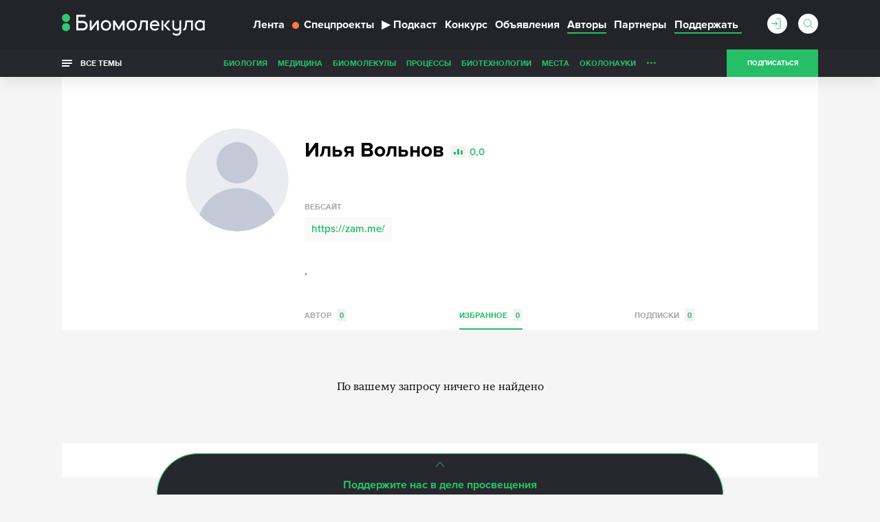

--- FILE ---
content_type: text/html; charset=utf-8
request_url: https://www.google.com/recaptcha/api2/anchor?ar=1&k=6LdNe3IqAAAAAAR2FvNhbKpAHYX6DFzObTGBHSNA&co=aHR0cHM6Ly9iaW9tb2xlY3VsYS5ydTo0NDM.&hl=en&v=PoyoqOPhxBO7pBk68S4YbpHZ&size=normal&anchor-ms=20000&execute-ms=30000&cb=lndc6cjz9ifo
body_size: 49481
content:
<!DOCTYPE HTML><html dir="ltr" lang="en"><head><meta http-equiv="Content-Type" content="text/html; charset=UTF-8">
<meta http-equiv="X-UA-Compatible" content="IE=edge">
<title>reCAPTCHA</title>
<style type="text/css">
/* cyrillic-ext */
@font-face {
  font-family: 'Roboto';
  font-style: normal;
  font-weight: 400;
  font-stretch: 100%;
  src: url(//fonts.gstatic.com/s/roboto/v48/KFO7CnqEu92Fr1ME7kSn66aGLdTylUAMa3GUBHMdazTgWw.woff2) format('woff2');
  unicode-range: U+0460-052F, U+1C80-1C8A, U+20B4, U+2DE0-2DFF, U+A640-A69F, U+FE2E-FE2F;
}
/* cyrillic */
@font-face {
  font-family: 'Roboto';
  font-style: normal;
  font-weight: 400;
  font-stretch: 100%;
  src: url(//fonts.gstatic.com/s/roboto/v48/KFO7CnqEu92Fr1ME7kSn66aGLdTylUAMa3iUBHMdazTgWw.woff2) format('woff2');
  unicode-range: U+0301, U+0400-045F, U+0490-0491, U+04B0-04B1, U+2116;
}
/* greek-ext */
@font-face {
  font-family: 'Roboto';
  font-style: normal;
  font-weight: 400;
  font-stretch: 100%;
  src: url(//fonts.gstatic.com/s/roboto/v48/KFO7CnqEu92Fr1ME7kSn66aGLdTylUAMa3CUBHMdazTgWw.woff2) format('woff2');
  unicode-range: U+1F00-1FFF;
}
/* greek */
@font-face {
  font-family: 'Roboto';
  font-style: normal;
  font-weight: 400;
  font-stretch: 100%;
  src: url(//fonts.gstatic.com/s/roboto/v48/KFO7CnqEu92Fr1ME7kSn66aGLdTylUAMa3-UBHMdazTgWw.woff2) format('woff2');
  unicode-range: U+0370-0377, U+037A-037F, U+0384-038A, U+038C, U+038E-03A1, U+03A3-03FF;
}
/* math */
@font-face {
  font-family: 'Roboto';
  font-style: normal;
  font-weight: 400;
  font-stretch: 100%;
  src: url(//fonts.gstatic.com/s/roboto/v48/KFO7CnqEu92Fr1ME7kSn66aGLdTylUAMawCUBHMdazTgWw.woff2) format('woff2');
  unicode-range: U+0302-0303, U+0305, U+0307-0308, U+0310, U+0312, U+0315, U+031A, U+0326-0327, U+032C, U+032F-0330, U+0332-0333, U+0338, U+033A, U+0346, U+034D, U+0391-03A1, U+03A3-03A9, U+03B1-03C9, U+03D1, U+03D5-03D6, U+03F0-03F1, U+03F4-03F5, U+2016-2017, U+2034-2038, U+203C, U+2040, U+2043, U+2047, U+2050, U+2057, U+205F, U+2070-2071, U+2074-208E, U+2090-209C, U+20D0-20DC, U+20E1, U+20E5-20EF, U+2100-2112, U+2114-2115, U+2117-2121, U+2123-214F, U+2190, U+2192, U+2194-21AE, U+21B0-21E5, U+21F1-21F2, U+21F4-2211, U+2213-2214, U+2216-22FF, U+2308-230B, U+2310, U+2319, U+231C-2321, U+2336-237A, U+237C, U+2395, U+239B-23B7, U+23D0, U+23DC-23E1, U+2474-2475, U+25AF, U+25B3, U+25B7, U+25BD, U+25C1, U+25CA, U+25CC, U+25FB, U+266D-266F, U+27C0-27FF, U+2900-2AFF, U+2B0E-2B11, U+2B30-2B4C, U+2BFE, U+3030, U+FF5B, U+FF5D, U+1D400-1D7FF, U+1EE00-1EEFF;
}
/* symbols */
@font-face {
  font-family: 'Roboto';
  font-style: normal;
  font-weight: 400;
  font-stretch: 100%;
  src: url(//fonts.gstatic.com/s/roboto/v48/KFO7CnqEu92Fr1ME7kSn66aGLdTylUAMaxKUBHMdazTgWw.woff2) format('woff2');
  unicode-range: U+0001-000C, U+000E-001F, U+007F-009F, U+20DD-20E0, U+20E2-20E4, U+2150-218F, U+2190, U+2192, U+2194-2199, U+21AF, U+21E6-21F0, U+21F3, U+2218-2219, U+2299, U+22C4-22C6, U+2300-243F, U+2440-244A, U+2460-24FF, U+25A0-27BF, U+2800-28FF, U+2921-2922, U+2981, U+29BF, U+29EB, U+2B00-2BFF, U+4DC0-4DFF, U+FFF9-FFFB, U+10140-1018E, U+10190-1019C, U+101A0, U+101D0-101FD, U+102E0-102FB, U+10E60-10E7E, U+1D2C0-1D2D3, U+1D2E0-1D37F, U+1F000-1F0FF, U+1F100-1F1AD, U+1F1E6-1F1FF, U+1F30D-1F30F, U+1F315, U+1F31C, U+1F31E, U+1F320-1F32C, U+1F336, U+1F378, U+1F37D, U+1F382, U+1F393-1F39F, U+1F3A7-1F3A8, U+1F3AC-1F3AF, U+1F3C2, U+1F3C4-1F3C6, U+1F3CA-1F3CE, U+1F3D4-1F3E0, U+1F3ED, U+1F3F1-1F3F3, U+1F3F5-1F3F7, U+1F408, U+1F415, U+1F41F, U+1F426, U+1F43F, U+1F441-1F442, U+1F444, U+1F446-1F449, U+1F44C-1F44E, U+1F453, U+1F46A, U+1F47D, U+1F4A3, U+1F4B0, U+1F4B3, U+1F4B9, U+1F4BB, U+1F4BF, U+1F4C8-1F4CB, U+1F4D6, U+1F4DA, U+1F4DF, U+1F4E3-1F4E6, U+1F4EA-1F4ED, U+1F4F7, U+1F4F9-1F4FB, U+1F4FD-1F4FE, U+1F503, U+1F507-1F50B, U+1F50D, U+1F512-1F513, U+1F53E-1F54A, U+1F54F-1F5FA, U+1F610, U+1F650-1F67F, U+1F687, U+1F68D, U+1F691, U+1F694, U+1F698, U+1F6AD, U+1F6B2, U+1F6B9-1F6BA, U+1F6BC, U+1F6C6-1F6CF, U+1F6D3-1F6D7, U+1F6E0-1F6EA, U+1F6F0-1F6F3, U+1F6F7-1F6FC, U+1F700-1F7FF, U+1F800-1F80B, U+1F810-1F847, U+1F850-1F859, U+1F860-1F887, U+1F890-1F8AD, U+1F8B0-1F8BB, U+1F8C0-1F8C1, U+1F900-1F90B, U+1F93B, U+1F946, U+1F984, U+1F996, U+1F9E9, U+1FA00-1FA6F, U+1FA70-1FA7C, U+1FA80-1FA89, U+1FA8F-1FAC6, U+1FACE-1FADC, U+1FADF-1FAE9, U+1FAF0-1FAF8, U+1FB00-1FBFF;
}
/* vietnamese */
@font-face {
  font-family: 'Roboto';
  font-style: normal;
  font-weight: 400;
  font-stretch: 100%;
  src: url(//fonts.gstatic.com/s/roboto/v48/KFO7CnqEu92Fr1ME7kSn66aGLdTylUAMa3OUBHMdazTgWw.woff2) format('woff2');
  unicode-range: U+0102-0103, U+0110-0111, U+0128-0129, U+0168-0169, U+01A0-01A1, U+01AF-01B0, U+0300-0301, U+0303-0304, U+0308-0309, U+0323, U+0329, U+1EA0-1EF9, U+20AB;
}
/* latin-ext */
@font-face {
  font-family: 'Roboto';
  font-style: normal;
  font-weight: 400;
  font-stretch: 100%;
  src: url(//fonts.gstatic.com/s/roboto/v48/KFO7CnqEu92Fr1ME7kSn66aGLdTylUAMa3KUBHMdazTgWw.woff2) format('woff2');
  unicode-range: U+0100-02BA, U+02BD-02C5, U+02C7-02CC, U+02CE-02D7, U+02DD-02FF, U+0304, U+0308, U+0329, U+1D00-1DBF, U+1E00-1E9F, U+1EF2-1EFF, U+2020, U+20A0-20AB, U+20AD-20C0, U+2113, U+2C60-2C7F, U+A720-A7FF;
}
/* latin */
@font-face {
  font-family: 'Roboto';
  font-style: normal;
  font-weight: 400;
  font-stretch: 100%;
  src: url(//fonts.gstatic.com/s/roboto/v48/KFO7CnqEu92Fr1ME7kSn66aGLdTylUAMa3yUBHMdazQ.woff2) format('woff2');
  unicode-range: U+0000-00FF, U+0131, U+0152-0153, U+02BB-02BC, U+02C6, U+02DA, U+02DC, U+0304, U+0308, U+0329, U+2000-206F, U+20AC, U+2122, U+2191, U+2193, U+2212, U+2215, U+FEFF, U+FFFD;
}
/* cyrillic-ext */
@font-face {
  font-family: 'Roboto';
  font-style: normal;
  font-weight: 500;
  font-stretch: 100%;
  src: url(//fonts.gstatic.com/s/roboto/v48/KFO7CnqEu92Fr1ME7kSn66aGLdTylUAMa3GUBHMdazTgWw.woff2) format('woff2');
  unicode-range: U+0460-052F, U+1C80-1C8A, U+20B4, U+2DE0-2DFF, U+A640-A69F, U+FE2E-FE2F;
}
/* cyrillic */
@font-face {
  font-family: 'Roboto';
  font-style: normal;
  font-weight: 500;
  font-stretch: 100%;
  src: url(//fonts.gstatic.com/s/roboto/v48/KFO7CnqEu92Fr1ME7kSn66aGLdTylUAMa3iUBHMdazTgWw.woff2) format('woff2');
  unicode-range: U+0301, U+0400-045F, U+0490-0491, U+04B0-04B1, U+2116;
}
/* greek-ext */
@font-face {
  font-family: 'Roboto';
  font-style: normal;
  font-weight: 500;
  font-stretch: 100%;
  src: url(//fonts.gstatic.com/s/roboto/v48/KFO7CnqEu92Fr1ME7kSn66aGLdTylUAMa3CUBHMdazTgWw.woff2) format('woff2');
  unicode-range: U+1F00-1FFF;
}
/* greek */
@font-face {
  font-family: 'Roboto';
  font-style: normal;
  font-weight: 500;
  font-stretch: 100%;
  src: url(//fonts.gstatic.com/s/roboto/v48/KFO7CnqEu92Fr1ME7kSn66aGLdTylUAMa3-UBHMdazTgWw.woff2) format('woff2');
  unicode-range: U+0370-0377, U+037A-037F, U+0384-038A, U+038C, U+038E-03A1, U+03A3-03FF;
}
/* math */
@font-face {
  font-family: 'Roboto';
  font-style: normal;
  font-weight: 500;
  font-stretch: 100%;
  src: url(//fonts.gstatic.com/s/roboto/v48/KFO7CnqEu92Fr1ME7kSn66aGLdTylUAMawCUBHMdazTgWw.woff2) format('woff2');
  unicode-range: U+0302-0303, U+0305, U+0307-0308, U+0310, U+0312, U+0315, U+031A, U+0326-0327, U+032C, U+032F-0330, U+0332-0333, U+0338, U+033A, U+0346, U+034D, U+0391-03A1, U+03A3-03A9, U+03B1-03C9, U+03D1, U+03D5-03D6, U+03F0-03F1, U+03F4-03F5, U+2016-2017, U+2034-2038, U+203C, U+2040, U+2043, U+2047, U+2050, U+2057, U+205F, U+2070-2071, U+2074-208E, U+2090-209C, U+20D0-20DC, U+20E1, U+20E5-20EF, U+2100-2112, U+2114-2115, U+2117-2121, U+2123-214F, U+2190, U+2192, U+2194-21AE, U+21B0-21E5, U+21F1-21F2, U+21F4-2211, U+2213-2214, U+2216-22FF, U+2308-230B, U+2310, U+2319, U+231C-2321, U+2336-237A, U+237C, U+2395, U+239B-23B7, U+23D0, U+23DC-23E1, U+2474-2475, U+25AF, U+25B3, U+25B7, U+25BD, U+25C1, U+25CA, U+25CC, U+25FB, U+266D-266F, U+27C0-27FF, U+2900-2AFF, U+2B0E-2B11, U+2B30-2B4C, U+2BFE, U+3030, U+FF5B, U+FF5D, U+1D400-1D7FF, U+1EE00-1EEFF;
}
/* symbols */
@font-face {
  font-family: 'Roboto';
  font-style: normal;
  font-weight: 500;
  font-stretch: 100%;
  src: url(//fonts.gstatic.com/s/roboto/v48/KFO7CnqEu92Fr1ME7kSn66aGLdTylUAMaxKUBHMdazTgWw.woff2) format('woff2');
  unicode-range: U+0001-000C, U+000E-001F, U+007F-009F, U+20DD-20E0, U+20E2-20E4, U+2150-218F, U+2190, U+2192, U+2194-2199, U+21AF, U+21E6-21F0, U+21F3, U+2218-2219, U+2299, U+22C4-22C6, U+2300-243F, U+2440-244A, U+2460-24FF, U+25A0-27BF, U+2800-28FF, U+2921-2922, U+2981, U+29BF, U+29EB, U+2B00-2BFF, U+4DC0-4DFF, U+FFF9-FFFB, U+10140-1018E, U+10190-1019C, U+101A0, U+101D0-101FD, U+102E0-102FB, U+10E60-10E7E, U+1D2C0-1D2D3, U+1D2E0-1D37F, U+1F000-1F0FF, U+1F100-1F1AD, U+1F1E6-1F1FF, U+1F30D-1F30F, U+1F315, U+1F31C, U+1F31E, U+1F320-1F32C, U+1F336, U+1F378, U+1F37D, U+1F382, U+1F393-1F39F, U+1F3A7-1F3A8, U+1F3AC-1F3AF, U+1F3C2, U+1F3C4-1F3C6, U+1F3CA-1F3CE, U+1F3D4-1F3E0, U+1F3ED, U+1F3F1-1F3F3, U+1F3F5-1F3F7, U+1F408, U+1F415, U+1F41F, U+1F426, U+1F43F, U+1F441-1F442, U+1F444, U+1F446-1F449, U+1F44C-1F44E, U+1F453, U+1F46A, U+1F47D, U+1F4A3, U+1F4B0, U+1F4B3, U+1F4B9, U+1F4BB, U+1F4BF, U+1F4C8-1F4CB, U+1F4D6, U+1F4DA, U+1F4DF, U+1F4E3-1F4E6, U+1F4EA-1F4ED, U+1F4F7, U+1F4F9-1F4FB, U+1F4FD-1F4FE, U+1F503, U+1F507-1F50B, U+1F50D, U+1F512-1F513, U+1F53E-1F54A, U+1F54F-1F5FA, U+1F610, U+1F650-1F67F, U+1F687, U+1F68D, U+1F691, U+1F694, U+1F698, U+1F6AD, U+1F6B2, U+1F6B9-1F6BA, U+1F6BC, U+1F6C6-1F6CF, U+1F6D3-1F6D7, U+1F6E0-1F6EA, U+1F6F0-1F6F3, U+1F6F7-1F6FC, U+1F700-1F7FF, U+1F800-1F80B, U+1F810-1F847, U+1F850-1F859, U+1F860-1F887, U+1F890-1F8AD, U+1F8B0-1F8BB, U+1F8C0-1F8C1, U+1F900-1F90B, U+1F93B, U+1F946, U+1F984, U+1F996, U+1F9E9, U+1FA00-1FA6F, U+1FA70-1FA7C, U+1FA80-1FA89, U+1FA8F-1FAC6, U+1FACE-1FADC, U+1FADF-1FAE9, U+1FAF0-1FAF8, U+1FB00-1FBFF;
}
/* vietnamese */
@font-face {
  font-family: 'Roboto';
  font-style: normal;
  font-weight: 500;
  font-stretch: 100%;
  src: url(//fonts.gstatic.com/s/roboto/v48/KFO7CnqEu92Fr1ME7kSn66aGLdTylUAMa3OUBHMdazTgWw.woff2) format('woff2');
  unicode-range: U+0102-0103, U+0110-0111, U+0128-0129, U+0168-0169, U+01A0-01A1, U+01AF-01B0, U+0300-0301, U+0303-0304, U+0308-0309, U+0323, U+0329, U+1EA0-1EF9, U+20AB;
}
/* latin-ext */
@font-face {
  font-family: 'Roboto';
  font-style: normal;
  font-weight: 500;
  font-stretch: 100%;
  src: url(//fonts.gstatic.com/s/roboto/v48/KFO7CnqEu92Fr1ME7kSn66aGLdTylUAMa3KUBHMdazTgWw.woff2) format('woff2');
  unicode-range: U+0100-02BA, U+02BD-02C5, U+02C7-02CC, U+02CE-02D7, U+02DD-02FF, U+0304, U+0308, U+0329, U+1D00-1DBF, U+1E00-1E9F, U+1EF2-1EFF, U+2020, U+20A0-20AB, U+20AD-20C0, U+2113, U+2C60-2C7F, U+A720-A7FF;
}
/* latin */
@font-face {
  font-family: 'Roboto';
  font-style: normal;
  font-weight: 500;
  font-stretch: 100%;
  src: url(//fonts.gstatic.com/s/roboto/v48/KFO7CnqEu92Fr1ME7kSn66aGLdTylUAMa3yUBHMdazQ.woff2) format('woff2');
  unicode-range: U+0000-00FF, U+0131, U+0152-0153, U+02BB-02BC, U+02C6, U+02DA, U+02DC, U+0304, U+0308, U+0329, U+2000-206F, U+20AC, U+2122, U+2191, U+2193, U+2212, U+2215, U+FEFF, U+FFFD;
}
/* cyrillic-ext */
@font-face {
  font-family: 'Roboto';
  font-style: normal;
  font-weight: 900;
  font-stretch: 100%;
  src: url(//fonts.gstatic.com/s/roboto/v48/KFO7CnqEu92Fr1ME7kSn66aGLdTylUAMa3GUBHMdazTgWw.woff2) format('woff2');
  unicode-range: U+0460-052F, U+1C80-1C8A, U+20B4, U+2DE0-2DFF, U+A640-A69F, U+FE2E-FE2F;
}
/* cyrillic */
@font-face {
  font-family: 'Roboto';
  font-style: normal;
  font-weight: 900;
  font-stretch: 100%;
  src: url(//fonts.gstatic.com/s/roboto/v48/KFO7CnqEu92Fr1ME7kSn66aGLdTylUAMa3iUBHMdazTgWw.woff2) format('woff2');
  unicode-range: U+0301, U+0400-045F, U+0490-0491, U+04B0-04B1, U+2116;
}
/* greek-ext */
@font-face {
  font-family: 'Roboto';
  font-style: normal;
  font-weight: 900;
  font-stretch: 100%;
  src: url(//fonts.gstatic.com/s/roboto/v48/KFO7CnqEu92Fr1ME7kSn66aGLdTylUAMa3CUBHMdazTgWw.woff2) format('woff2');
  unicode-range: U+1F00-1FFF;
}
/* greek */
@font-face {
  font-family: 'Roboto';
  font-style: normal;
  font-weight: 900;
  font-stretch: 100%;
  src: url(//fonts.gstatic.com/s/roboto/v48/KFO7CnqEu92Fr1ME7kSn66aGLdTylUAMa3-UBHMdazTgWw.woff2) format('woff2');
  unicode-range: U+0370-0377, U+037A-037F, U+0384-038A, U+038C, U+038E-03A1, U+03A3-03FF;
}
/* math */
@font-face {
  font-family: 'Roboto';
  font-style: normal;
  font-weight: 900;
  font-stretch: 100%;
  src: url(//fonts.gstatic.com/s/roboto/v48/KFO7CnqEu92Fr1ME7kSn66aGLdTylUAMawCUBHMdazTgWw.woff2) format('woff2');
  unicode-range: U+0302-0303, U+0305, U+0307-0308, U+0310, U+0312, U+0315, U+031A, U+0326-0327, U+032C, U+032F-0330, U+0332-0333, U+0338, U+033A, U+0346, U+034D, U+0391-03A1, U+03A3-03A9, U+03B1-03C9, U+03D1, U+03D5-03D6, U+03F0-03F1, U+03F4-03F5, U+2016-2017, U+2034-2038, U+203C, U+2040, U+2043, U+2047, U+2050, U+2057, U+205F, U+2070-2071, U+2074-208E, U+2090-209C, U+20D0-20DC, U+20E1, U+20E5-20EF, U+2100-2112, U+2114-2115, U+2117-2121, U+2123-214F, U+2190, U+2192, U+2194-21AE, U+21B0-21E5, U+21F1-21F2, U+21F4-2211, U+2213-2214, U+2216-22FF, U+2308-230B, U+2310, U+2319, U+231C-2321, U+2336-237A, U+237C, U+2395, U+239B-23B7, U+23D0, U+23DC-23E1, U+2474-2475, U+25AF, U+25B3, U+25B7, U+25BD, U+25C1, U+25CA, U+25CC, U+25FB, U+266D-266F, U+27C0-27FF, U+2900-2AFF, U+2B0E-2B11, U+2B30-2B4C, U+2BFE, U+3030, U+FF5B, U+FF5D, U+1D400-1D7FF, U+1EE00-1EEFF;
}
/* symbols */
@font-face {
  font-family: 'Roboto';
  font-style: normal;
  font-weight: 900;
  font-stretch: 100%;
  src: url(//fonts.gstatic.com/s/roboto/v48/KFO7CnqEu92Fr1ME7kSn66aGLdTylUAMaxKUBHMdazTgWw.woff2) format('woff2');
  unicode-range: U+0001-000C, U+000E-001F, U+007F-009F, U+20DD-20E0, U+20E2-20E4, U+2150-218F, U+2190, U+2192, U+2194-2199, U+21AF, U+21E6-21F0, U+21F3, U+2218-2219, U+2299, U+22C4-22C6, U+2300-243F, U+2440-244A, U+2460-24FF, U+25A0-27BF, U+2800-28FF, U+2921-2922, U+2981, U+29BF, U+29EB, U+2B00-2BFF, U+4DC0-4DFF, U+FFF9-FFFB, U+10140-1018E, U+10190-1019C, U+101A0, U+101D0-101FD, U+102E0-102FB, U+10E60-10E7E, U+1D2C0-1D2D3, U+1D2E0-1D37F, U+1F000-1F0FF, U+1F100-1F1AD, U+1F1E6-1F1FF, U+1F30D-1F30F, U+1F315, U+1F31C, U+1F31E, U+1F320-1F32C, U+1F336, U+1F378, U+1F37D, U+1F382, U+1F393-1F39F, U+1F3A7-1F3A8, U+1F3AC-1F3AF, U+1F3C2, U+1F3C4-1F3C6, U+1F3CA-1F3CE, U+1F3D4-1F3E0, U+1F3ED, U+1F3F1-1F3F3, U+1F3F5-1F3F7, U+1F408, U+1F415, U+1F41F, U+1F426, U+1F43F, U+1F441-1F442, U+1F444, U+1F446-1F449, U+1F44C-1F44E, U+1F453, U+1F46A, U+1F47D, U+1F4A3, U+1F4B0, U+1F4B3, U+1F4B9, U+1F4BB, U+1F4BF, U+1F4C8-1F4CB, U+1F4D6, U+1F4DA, U+1F4DF, U+1F4E3-1F4E6, U+1F4EA-1F4ED, U+1F4F7, U+1F4F9-1F4FB, U+1F4FD-1F4FE, U+1F503, U+1F507-1F50B, U+1F50D, U+1F512-1F513, U+1F53E-1F54A, U+1F54F-1F5FA, U+1F610, U+1F650-1F67F, U+1F687, U+1F68D, U+1F691, U+1F694, U+1F698, U+1F6AD, U+1F6B2, U+1F6B9-1F6BA, U+1F6BC, U+1F6C6-1F6CF, U+1F6D3-1F6D7, U+1F6E0-1F6EA, U+1F6F0-1F6F3, U+1F6F7-1F6FC, U+1F700-1F7FF, U+1F800-1F80B, U+1F810-1F847, U+1F850-1F859, U+1F860-1F887, U+1F890-1F8AD, U+1F8B0-1F8BB, U+1F8C0-1F8C1, U+1F900-1F90B, U+1F93B, U+1F946, U+1F984, U+1F996, U+1F9E9, U+1FA00-1FA6F, U+1FA70-1FA7C, U+1FA80-1FA89, U+1FA8F-1FAC6, U+1FACE-1FADC, U+1FADF-1FAE9, U+1FAF0-1FAF8, U+1FB00-1FBFF;
}
/* vietnamese */
@font-face {
  font-family: 'Roboto';
  font-style: normal;
  font-weight: 900;
  font-stretch: 100%;
  src: url(//fonts.gstatic.com/s/roboto/v48/KFO7CnqEu92Fr1ME7kSn66aGLdTylUAMa3OUBHMdazTgWw.woff2) format('woff2');
  unicode-range: U+0102-0103, U+0110-0111, U+0128-0129, U+0168-0169, U+01A0-01A1, U+01AF-01B0, U+0300-0301, U+0303-0304, U+0308-0309, U+0323, U+0329, U+1EA0-1EF9, U+20AB;
}
/* latin-ext */
@font-face {
  font-family: 'Roboto';
  font-style: normal;
  font-weight: 900;
  font-stretch: 100%;
  src: url(//fonts.gstatic.com/s/roboto/v48/KFO7CnqEu92Fr1ME7kSn66aGLdTylUAMa3KUBHMdazTgWw.woff2) format('woff2');
  unicode-range: U+0100-02BA, U+02BD-02C5, U+02C7-02CC, U+02CE-02D7, U+02DD-02FF, U+0304, U+0308, U+0329, U+1D00-1DBF, U+1E00-1E9F, U+1EF2-1EFF, U+2020, U+20A0-20AB, U+20AD-20C0, U+2113, U+2C60-2C7F, U+A720-A7FF;
}
/* latin */
@font-face {
  font-family: 'Roboto';
  font-style: normal;
  font-weight: 900;
  font-stretch: 100%;
  src: url(//fonts.gstatic.com/s/roboto/v48/KFO7CnqEu92Fr1ME7kSn66aGLdTylUAMa3yUBHMdazQ.woff2) format('woff2');
  unicode-range: U+0000-00FF, U+0131, U+0152-0153, U+02BB-02BC, U+02C6, U+02DA, U+02DC, U+0304, U+0308, U+0329, U+2000-206F, U+20AC, U+2122, U+2191, U+2193, U+2212, U+2215, U+FEFF, U+FFFD;
}

</style>
<link rel="stylesheet" type="text/css" href="https://www.gstatic.com/recaptcha/releases/PoyoqOPhxBO7pBk68S4YbpHZ/styles__ltr.css">
<script nonce="cOCxRVy7Nk2nHfW3omFrcA" type="text/javascript">window['__recaptcha_api'] = 'https://www.google.com/recaptcha/api2/';</script>
<script type="text/javascript" src="https://www.gstatic.com/recaptcha/releases/PoyoqOPhxBO7pBk68S4YbpHZ/recaptcha__en.js" nonce="cOCxRVy7Nk2nHfW3omFrcA">
      
    </script></head>
<body><div id="rc-anchor-alert" class="rc-anchor-alert"></div>
<input type="hidden" id="recaptcha-token" value="[base64]">
<script type="text/javascript" nonce="cOCxRVy7Nk2nHfW3omFrcA">
      recaptcha.anchor.Main.init("[\x22ainput\x22,[\x22bgdata\x22,\x22\x22,\[base64]/[base64]/[base64]/ZyhXLGgpOnEoW04sMjEsbF0sVywwKSxoKSxmYWxzZSxmYWxzZSl9Y2F0Y2goayl7RygzNTgsVyk/[base64]/[base64]/[base64]/[base64]/[base64]/[base64]/[base64]/bmV3IEJbT10oRFswXSk6dz09Mj9uZXcgQltPXShEWzBdLERbMV0pOnc9PTM/bmV3IEJbT10oRFswXSxEWzFdLERbMl0pOnc9PTQ/[base64]/[base64]/[base64]/[base64]/[base64]\\u003d\x22,\[base64]\\u003d\\u003d\x22,\x22w57Clkp0wrxBAsOVBMKwwqBVSMK7WsK+FghZw5xkbzhIaMOGw4XDjx7Chy9Zw43Dp8KGacO7w5rDmCHCqMKIZsO2LxdyHMK4QQpcwpAfwqYrw7Ryw7Q1w79aesO0wps/[base64]/ClcO/H0RXejsqRTlgw4bCssKFPQrCq8OPEHnChFdtwqkAw7vCjsKrw6dWC8OLwqMBexrCicOZw7B1PRXDsUBtw7rCqcOJw7fCtz7DvWXDj8K6wpcEw6QGWAY9w5XCvhfCoMKSwqZSw4fCicO2WMOmwo5cwrxBwp7DsW/DlcOzJmTDgsOvw6bDicOCbsKSw7lmwowQcUQ2Iwt3O2PDlXhHwo0+w6bDqsKmw5/Do8OtLcOwwr40asK+UsKcw7jCgGQtAwTCrXHDnlzDncKaw73DnsOrwqRXw5YDdDDDrADCiG/CgB3DgMOBw4V9N8KmwpNuV8K1KMOjJMO1w4HCssKNw5FPwqJEw4jDmzk5w5o/wpDDsBdgdsOhTsOBw7PDnsOURhIzwpPDmBZtaQ1PBz/Dr8K7dMKefCAJYMO3UsK/wr7DlcOVw4PDjMKvaGPClcOUUcOQw7bDgMOucX3Dq0gkw7zDlsKHZwDCgcOkwo/Dmm3Cl8OsdsOoXcOFVcKEw4/[base64]/CisOpwqTDs3HDh8OfwrHCjsKEwprDpUMiVMOUw5oKw4vCqsOcVE7ClsOTWFzDmh/DkyIswqrDojrDmG7Dv8KYAF3ChsKgw590dsKrPRI/NwrDrl8WwrJDBBHDqVzDqMOOw5k3wpJiw5V5EMOswp55PMKewqA+ejQjw6TDnsOYHsOTZQo5wpFiY8KFwq52HwZ8w5fDjMO8w4Y/[base64]/CkMKGMn7DgmrCvMK8U8OmHywgTsOaw5x+McOVfQvDqcOKP8KLw44UwpwJQE/DhsOqesKKHnXCkcKZw7kQw5EEwpDCgMOKw4h7Ux89EsKYw4EhGcONwpQswoJ7wrpreMKOBj/CtMO1CcKldsOEJALCpcOFwrDCgcOGEVhNw5PCthcbNDfCs2HCswEpw5DDkRHClQYCeVTCkURfw4TCicO9w4PDgwQEw7/DmcOrw5zClA0fB8KdwrZrwotmPsOpDS3ChcOMF8KTJkfCosKgwrgTwqsvesKiwqrCixkOw4jDr8ORN3rCmB8ww5FywrHDnsO2w7c2wpjCvnoKwoEUw7gPYFTCqcO/F8OOEcOqEcK/fMOrOXNnNwZUHSjDuMOEwozDrnsPwpU9wpDDlsO0L8OiwpXCt3Y6wq9DDE3DoQvCmx0tw4F/CC3Dky4IwpFPw6N0IcKKYlh8wr4pasOUPVk7w5hXw7LCjGZFw71fw4JSwprDmj9fUzVQOsO3U8KePcOsZFUdAMO+w6jCuMKgw6smNcOnJsKbw5/[base64]/[base64]/w4cYGg8Yw6rCtmg+c8OASXXCjzJlwpARUBHDrcO6fcOvw7HCskYfw7PCq8K6SiDDqHprw5JCN8KPXcO3fwVHF8Kcw6bDkcOqOQxjaTgvwqnCkQ/CjW7DlsOETmQGL8KCO8O2wrh4AMOBw4XCgwfDoCTCiTbCqmJQwrd7RGVew5rCpMKLUhTDj8O+w4jCjDN1w5NiwpTDjyXChsKdVMKiwq/DmMKxwoTCkX/DvcOEwrB3P37DlMKFw5nDvCpVw45jdhnDigtHRsOuw7DDonNcw4B0B13Dm8KybyZcYn1Cw7nCuMOsV2rDvSFxwp0gw6DCtMKHTsORHcKkw6wOw6N/N8Kmw6rDqcKlUy7Dkm/DpVsKwpHChAZ4PMKVaHt4E0JywoXCk8OvDW5Ucj3CgcKHwq4Ow7DCrsOjU8OXZ8O6w4bCtVhPLlnDr3kPwqE/w7nDrcOoQQQhwrzCh2lOw6fCs8OTEsOqc8OabAVzw4PClzTCkgTDon5vQMOlw4V+QgcowrFTMSjCgQE6KcKJw6jCkzByw5HCvBTCnMObwpjCmijCucKDb8KXwrHCnx3DlsOYwrDCgUfCswdhwpMzwr84PF/CscOjw4vDgsOBaMOZNiHCmsO6TRoSwoczGx/CjArCl2FOCsK7ZgfDt3rCs8KZw4zCoMKyX1MXwo7DnMKJwoRNw4Aww4bDqhXCocO4w4t6w7tGw65twpBrMMKvJ2fDuMOgw7PDu8OGJsKFw73DoHZSacOmd3nDl357fMKiKsO7wrx4bnJQwqgXwp/[base64]/CucOcBynCiMKbESIew7nCoMKdwphzYsK7w7Iyw50Nwq0sSilsaMKMwqVXwozCnXjDpMKLXiPCmjfDtcK3wplTf2Z1MSzCkcOYKcKSOsK4dMOSw7oQw6bDtcO+C8KNwq5sI8OEP3vDiD1cwrnCs8OAw48Kw6XCuMOiwptQY8ORPMOJTsKiKsOJFgvDhQNCw7hEwo/DohtVwrvCmcKMwrnDmTUNa8O2w4I4ekorw7FLw55NA8KtdcKSwpPDngwxXMK8DnvDjDgQw65qY2TCvcKJw6MLwrPCpsK5O1kEw6xaKihpwrEEDcO9wqVweMO6wpbCrV9Kwp/[base64]/Ck086w5ZtYSo6H38Nw44qw4ZCw7xjEMKuP8Omwr/Do2NhCcOCw4TDicOTOFhbw63Cp03DimnDkBzDvcKzKhUHGcOtUMOJw459wqHDmnbCpsK7w4TCisOLwogFZkxcIcOrW37Co8OPHnshw6M6w7LDssOBw6PDpMOqwo/[base64]/b8Ocw4o9wokaRE9dw6Qewo/DtMK9csKDwpEVw7LDpMKWwo7DlGYcc8KGwpLDlUDDqsOsw583wqV9wofCksOKw7nCsjh8wrFuwppSw5zDvB/DkXpgbVNgP8Kawo0JZcOgw5LDnk3DrMOdw5VRQMK7clXCnsO1GRZjExhowqonwoBhVh/Dq8K3cRDDvMKEDgUWwptsVsOFwqDCpn/[base64]/CuyUAwoM0TEfCjzgowoHCsMKbc2MzwqBFwplewqMyw5YSK8O2dMOQwqM+woE2QE7DtCQnP8OFwpHCtTx4wpgxwobCjcOxXsKVEcO2WUQUwpdiwojCssOjecKhCEBZAsOuMBXDrxDDt0zDjsKAVcOUw48BGcOMw43ChVgfw7HCgsKib8KIwrzCkCfDrlR1wo4pw4Y/wpdpwpUSw6I0bsKQV8Klw5XDkMOjLsKHEhPDqgs9f8OXwo/[base64]/CrMOGRhAodsOQWmJfQwbDt8OWwpfDjWnDisKzw4Ahw7I8w6MMwqYnRH3CpMODA8KxTMOJJsKjG8K/wowhw5UDLz0cf203w5jDhhvDgnsDwpbCrMOuZBUGIgDDjMKVBCpbDcK9MhnCicKNFS4cwqEtwpnCh8ODCG3CoTPCi8KywqnCgMOnHyrChBHDhSXCnsOfNHfDjD0pOxLDshA2w4/DgMONZBbDgx4Fw57Di8Kow67CiMKdTCZPZC8vGMKLwp9nZMOEF2Jvw7oIw4fCiBLDkcOUw7RaG2NCwqBcw4tDw5zDhhbCsMOhw4c/wqsfw5vDlG9YB2TDgAbCgGtiIT0eV8Kjwq9oScKKwoHCncKoSsOnwqvCk8OHSRRWPi7DiMOyw6k2ZxzDpx8zIhINGcONUhTCjcKtw68/QiNncgHDusO/M8KIB8KUwpHDncOjME3DmnbDhSIvw67Dr8KCc3rCpxUGen/Dkhkvw7UOVcOiGBPCoAfCuMK+T3srMV/CiEIkw4AacHsIw4oGw6gQMHjCp8Knw67Dimo+NsKPIcKjFcOcUU5NSsKtNcOTw6IiwoTDsiZOOEzDqSIIdcKrLXsiAyh8RzU8BBrCoXTDpWnDjhgCw6U5wrVfGMKIDggbEsKdw47Ct8O4w5fCq1p2w7cVWsOtWMOBTnbCh1daw7RXCG/CsijCusOuw6HCqFoqR2fDm2twWMOsw617Dz87X2sQFXtnCSrCmk7CicOxEy/DiVHCnQLCgSjDgD3Du2LCrzrDlcOEGsK7OhXCqMOIehY9JB8BcTnCm0sJZTUNd8KMw5/DjsOPRsOyP8O+b8K1JAYBSSx9w6DCncOwJnNnw5zDtmLCocO4w4TCrE7CpmIzw7lvwo8OIcKBwoTCgF0JwpbDmE/DhMOcBcOuw7IBHcK3SS5aCsKuw6JPwrbDgkzDrsOww4XDk8K7w7McwoPCtEjDrMO+FcKxw4jCh8OKwrnDsTHCnEU6UUvCs3MLw6MXw7jChSjDkMKgw5/[base64]/Dgx7CixjDl0/[base64]/wrskwpQIw4UNw5RgwqI+wqHDu8KPw7Jawr48T2PDkcO1wo8EwrQaw5kCHcKzJcKdw4fDjsOEw4w5LnTDp8O+w4PDuVjDlMKHw7jCgcO4wpwuccOzU8K2Q8OeQMKFwoAYQsO0TSVww5vClRcSw4pYwqbCiC/[base64]/DnD5twosMYsKGNgrCr8OIw5x1TW5Cw7s0w61EVsOUwoVIInDDtAc7woFNwpc5VGkBw6nDlsOpXlDCuw/CiMKnVcKRF8KDFBhFU8O4w67Ct8Kzw4hNVcK+wqptIig1RAnDrcOUwpBdwqcRMsKQw7RGK3l/eR7DmToswoXCoMK/woDCnXd6wqMNfgfDisOcemApwr3ClsKBCiBXMz/DhsO8w7R1w5jCsMKBV3A1wqAZd8OLccOnWQDCsXcaw7JcwqvCu8KmB8KdTF0qw5/ClktWwqDDuMO0wprCjWcLR1DCrMK+w5g9Um52YsKUUAoww7ZLwpkPZX/DnMO3KMO/[base64]/CkB4EX1PCt8KiwqTCgVUvwpHDkMOqwrY1wrnDkMKVwrrCo8KeYBwRwr7CkHjDuHBlw7jDmsKZwqpsH8K/w7YPBsKQwqVfNsK7wqLDtsK0dsO4QsKLw7TCjVjCvMKgw7cnRMOoN8K/Z8Kcw7TCp8OVKsOvbQPDozssw6VUw73DpcOeDcOmAcK/YsOXHy8VdQzDszbCnMKVCx5/w7Ihw7XDoGFENyDCnhh4eMOiM8ORworDpMOTwr3CiBPCk17Dh1J8w63DuC/CpMOUwoDChBzDtsK4wpwHw7Jxw6dcw5seLinCkDXDo2UTw6HCmGR+DsOHwrcQwrd7LsKrw5/[base64]/asOqO8K5SWcAwrY6wpM/[base64]/DlcOkTMOBRQ4/RcKcwr5vH8Omw40BQ8OuwpNkWMODEsOaw48SPcK7LMOGwp7Cv19cw5c+UUvDpW/CssKbwr3DomYLHhjDusOgwpwBw47Cl8Obw5TDnn7Crjc5H28OKsOswodJTcOvw5vCoMKtRMKmTcKowrMAwprDjFbDtMKfdnIfJwvDt8KIBsOHwq7DmMK6awrDqBzDvl5Jw5HChsOrw6wWwp/CijrDk1vDmQNlbmM6J8KITMKbasOjw7xawo1WMgbDnDIswqlTJl7CpMONwqRHSsKLwqcAb2dVwpxZw7YzScOwTUrDgGMQI8OWCCwLbsKswpArw5vDpMO2DTfDlyDDogrCosK8YFjCgsO8w5jCo0/CpsOgw4PDlAVlwp/[base64]/CrcKiw5DDngsxdMKnw47CgyVqw7tXw73DpjcXw7w2Vg9+XcONwrNjwoM8w7cOVHsLw68owoFRS3wQc8Orw6jChXNDw4JlWBYVTFTDkcKuw4V4TsOxCsKsBMOxK8Kywq/CoigPw5PCmMKZHsOCw651JsOWfTh+JWNJwq5qwpNWFMK9KXzDuR5WIcKhwqzCisORw6YhXCHDu8O7EBESCsO7wpjDr8KYw6zDjsOqwqDDk8O9w4fCvH5sX8K3wrgTVQ0KwrLDlhDCvsO8w7nDvcK4QMKRwqTDr8K1woHCrF1BwqUxLMO0w61wwoR7w7TDisOnPBLChw/CtQpWw4IxNMO/worDvsKQesO8wpfCssKiw7dTOjbDiMO4wrvCkcOPR3HDuEFVwqrCvzAuw7fCt3bCnFVxI0NtdcOBHkplW3zDoGHCrMKkwq3CisObEnLCm0nDogw9ThrCl8O1w6p9w7NVwqwzwoQlagTCoGjDlMO4e8ONOMK/QWIjwoXCjisTwofChCnCpcOlYcKifCHCqMO/[base64]/Dsg1awqPCmj/DmiZewpnDlsO4dijDh8OPbcKYw4wrY8O8wpd7w41dwrPCuMOewqwKZwvDusOuJGkHwqfDrBYuHcOzDSPDp3I5bmrDicKbTXDCscOZw5x/wpTCp8OGCMO/f2fDtMOSJlRdH15bfcOyJVsjw5ZkGcO4wq7CjAduIzHCkR/Du04taMKrwrpJQksUdwDCisKrw4IhK8KwcsODZAV5w5dXwqzCgj/[base64]/TGJXW3rCssObYsKjw6gJAsKewqlOwrdKw6ZBR8KQwoLCmMKzwqo1EMKhTsOXQz/[base64]/VsOjLcO0XsOvw55xwpJtw6Baw5HClsO7w6sKYcK0aS3CpgzCvjDDmMK4wpPCgFnCv8KldRp8XBjCpnXDrsO3BcKeY3jCo8KiJ14zQMO2SFrCpsKRHMObwq9nXHklw5fDhMKDwpjDsioewoTDlMKVFcO7B8K5UB/DmnNsUA7CkWvCiCfDijYYwp5PPMOrw7F6FsOoR8KuGcOkw6ETeyjDqcKLwpNmIsOzw59bwq3Ctktqw7/DvR9+U0VFNz7Ch8KVw7tdwpzCtcOLw5ZywprCsHA8woQFZsO6OsO2VsKCwojDjsK/BALCg288wrQKwo5GwrUlw4FTFcOAwonCiD4nD8OtH0DDqMKOLmTDtEVmJRTDsCnDvmfDscKaw55twqpLKBrDtzklwpXCgcKBw4RSZ8KpeEHDkxXDusOVw7c2ScOJw4VQVsOxwpfCvcOqw4nDusKswo9ww6guHcOzwpMMwrPCohNqO8O/w43CuyF6wrfCqMKfNgRFwqRUwpLCoMKwwr8PPcOpwpYAwrjCq8OyUMKePsOfwoBOGCLCoMKrw4lECT3DuUfClzkOw6jCpGQiwq/CpsKwLcK5FmAswojDucOwBEHDosO9OEPDlRbCshDDt3suQsO6M8KkacO4w6Few7E3wpzDj8KGwq/CoGrDk8OswrYMw5jDhkDDu01OLTUaMRLCpMKuwqcqPMOmwqR3wqwKwoMfaMKPw6/[base64]/DpR7DuwXDjg7DlDLDgMKZaknDrsKZw7ZveQ/DnT/Cm1XDoDbDjzA8wqTCu8Ohfl0cwocjw7LDkMKJwr8oC8Kve8KBw4FcwqNpRMO+w4/CoMOrw4BvU8OZZiTCkR/DjMKgW37CjhBoGMOZwqMiw5HDgMKnBC3Cqg0/IsKUAsK7FQkaw5MvAMO+EsOmbsOdwopdwqZVRsO3w4YpNQpSwqd/TsK2wqR1w75Lw4bCl1x0LcO3wo1Ew6oqw6XDrsOVwr/ChcO4Q8K1QwcWw6tmJ8OWwpjCsk7CoMKvwoXCj8KVJS3DoRjCj8KGSsKYJXg/B0QWw7bDoMO7w71DwqFBw7EOw7J/[base64]/DcK1SMK7wqobesKfw4Y8MALCgMK3QcK9wpDCsMONGsK3JBjCjFB8w4dvdWXChTEmI8KMwrnDunzDnC1cNMO2WznDjwHCsMORRsO+woPDo1UVPsOoBcKnwqYuwq/Du3HDv0E5w6/CpsKLXsO+BMKxw6lqw4xkS8OAPwJww44nIjXDqsKSw4d9McOwwqzDnWQGAsO7wqzDmMOrw5DDgF4+SsKWTcKow7MlGWwtw4I7wpTDrcKrw7YySybCpSXDvcKGwp19woRPw7jCmiNYWsOFYhtPw47DgU7DhsOcw65Mw6fCrcOsOVhpZcOYwqHCpsKLM8Kfw5U/w583w7VoG8OOwr7Cq8O/[base64]/KcO1dcOkwrcEwpk+D0sMCjBrw6vCon3CgMKKISLDslPCo208EHjDvg0cL8KfJsO5BmDDpwrDvcO7wpZ/wp4lPDbCgMKFw6JEClfCpizDkil/JsOZwobDgARawqTCjMKRYQMEw43CkcOTc3/CmlozwphWTsK2UcKwwpHDk2PCqcOxwoHCj8KUw6F5WsKXw43CvhM1wprDhsO3bTrCvg00A3/Cq17DrsOgw4RWIXzDrlPDrMKHwrgIwobDtF7DjiQfwrfCkj/Cl8OuRF4AOm7CmTXDt8OSwr3CocKRcWrDs1bDhMO5UsOBw4nChkNDw44VHcKXXA5uW8K9w488woHCkmVkRMKgLC0Lw6rDnsKjw5zDtcKEw53CgcKTw6s0MMK5wpVvwpLCs8KPPmMyw5/[base64]/[base64]/CuEjCgcONJiMTw7/[base64]/CoR8OCRZ0woNbw47CsMKabhcDeMOkwp05G21Swop+w4NQU1Y5wpzChV/Dtm0xSMKXYDLCtMOkMk98NGXDusOUwrrCsRULSMK7w6nCqCZzKm/DpUzDpS0kwp1HAcKDw5vCp8K0Axo+w4LCt3vDlDhgwo0Dw5bCsyI+XhdYwpLDh8K2NsKgACTDiXrDt8K5woDDmF5LDcKccHbDgCrCpMOwwoBKXSnClcK/TRoaIy7DmsOcwqxZw4jDrsOBw5PCqsOtwo3CgzHCvWkJHj1pw6rCvsOzJRfDgcK6wrFOw4TDncOrwr/DkcKxw7rCjcK0wq3CrcKjS8OhdcK2woPCoyd6w6vCuDgxfMKOGwI7CsOHw4JWwpJ3w4nDo8OqIEpiwpIracOSwoEGw7rCsGLCrkXCrD0UwobChV1Vw4JQElnDqg7Do8OXDsKYWBotJMK0fcOKbhDDuDvDvMKrRRrDqcKYwqnCoyErRcOjZcO0w58jf8KIw67CqRECw5/CmMOGJwvDnhPDvcKjw5HDjQzDpkQnS8K2LiXDgVDCq8Oaw4cqbsKFYTEOWsK5w4vCojHCvcK+KcOZw4/DlcKswodjehbCqmTDmR8Cw6x5w6rDisK8w4nCtcKvw5rDiB1+BsKaV09uTHnDvVwMwoXDv1nCjEbCgsK6wohRw58aEMK/fsOIZMKew61qRjTCjcKaw4MKG8Kie0DDqcKUworDoMK1XBTCl2cGdsO+wrrDhHfCuGPCpmXCrMKEFcOFw5V9FcKDTlNGHsO2wqjDr8OZw4k1d0XDu8K1w7jDp2DDlATDuFkiIcOtSsOHwpfCv8OIwobDrz7DtcKdZcK/[base64]/DqF/DtMKuw7fDsMOew5NNEcOSX8O5DB9gM2IobMKXw6h8wrBSwoU0w6Idw7NFwqwywqPClMORWnFlwp52ZQnDlMKaP8Kqw5TCsMO4HcOFEh/DrhTCoMKZWSbCsMK0wqfCt8OHfcO5R8O2IMK2axnDlcOHRwAXwqdyG8Oxw4AIwqzDsMKNBTZawpM5X8O6PsK8EBrDvm/[base64]/CqBjClBNhGHzDqTTChiDCnMO7F8KCVmADE1PCtMOWE3PDiMOGw5HDjMO7Rx4QwrvDhyzDnsK7w5RFw59pLcK7OMOnXcKkHXTDhU/CoMKpMgR4wrR/[base64]/[base64]/DswPCoyMuw5DCtQDDjBrDpsKOSFsmwq3DohrDmTrDq8KHZwkdIcKfw7NRcTXDkcKhw5fCgMKSSMOowp0tUQIiVSfCpiHCvMOSH8KLLDjCs2kLS8KEwpZhw6tywqTDrsO1w4zDncKUPcOlczXDgMOFwo/Co2hkwrEFEsKnw6Jxf8O7KEjDkVXCuHUqPsK8eiPCusOtwoTCjwzCogbCucK3bVdrwqzCgzzCg1bChxRWDsOXX8OSORvCp8KrwqTDqsOgXVXCm2UYLsOnMMOFwqhSw7LCh8OcEMKxw4jCni/[base64]/DhCDChCcGfB8uwprCugrDhcKBFCwyEATDicKESiTDpxnDhRHCp8K3w5HDtsOVADXDjlUCwoIgw55hwoJ/w7NFa8OSBxwsXWHCmsKpw7paw64REMKNwoRXw6DDolnCssKBU8Kpw4nCscK1N8KkwrjCsMOwfcOMdMKqw5nDgsKFwrMYw5ozwrvDoC4Kwo7CjFfDncK/wpB+w7fCqsO0TX/CgsOnPTfDp1TCqMKuOAXClcOxw7fDj0UOwppaw5N8FsKFIFVpYAtew515wqTDvF4OEsOHNMKLKMOFwr7CqsKPNzDCh8OrbMKlGcKywpxPw6ZzwpLCrcOWw6xLwr7CnsONwoclw4jCsFHChhddwpMSwo1xw5LDoBJLbcKlw7/DlcOCYl5QS8KJw5okw7vCl0dnwqHDosOTw6XCgsKLw5HDuMK+DsKuw78Zwpwlw75Hw7/ChGsnw6rCuV3Du27DlT1sRsOzwr5Cw5gwL8ODwq3DucKCDjzCoyVzYjLCr8OXEsKFwpnDmz7DmGdQWcKrw7tbw5x/Gg4Fw7zDqMKTTcOed8O1wqx5wrTDq0/DrMK5ABDDngzCjMOUwqRqeRTDp1ZewoI+w64tFh/Ds8Ksw5xfIjLCvMKQTQ7DsnIXwqLCohrCtULDhiY9w6TDlwnDpl9TOGhOw4zCmnzCkMKfcCVQRMOzElbDusOpw4vDkhbCjMO1VnlcwrFRwrMEDi7CuCLCi8Opw7Elw7PCkyfDoAVfwp/CmQVPNmYjwogFwpPDrsONw4txw5gGT8OXcGE0CCB6YlXCm8Khw6ARwqY3w5LDoMOuOsKmXsKPHEvCmnTDkMOJSi8bHUB+w7t0G0zDvMKDXMKqwo7DoFTCksKdworDrsKDwrTDmw3CmMO7C1/Dl8OfwpTDhcKWw4/[base64]/w43Dl8KlczvCj8KDNwnCu2wvYsOSwqHDhcK+w5ESF2RKLmvCmcKEw4AWB8OhFXnCucK4cmzCgcOywrtMTcKGEcKOeMKDLsK9woFtwqrCoCorwqRDw7XDsFJmw7/[base64]/TjF3woLDvRMMwqRgYUbCp8Ojwr/CiRDCnR7Dhi4cwrLDpcKZw4Mnw5VlfBbDvcKlw7fDmcODR8OFXsO+wqZWw5s+V1nDh8KHwq/[base64]/CpV5qwqgjFFDDj2YWw4fDjcKGwqpHDVfCmmDDi8KhDMK0wojDqHMnBsKUwpbDgMKMDUALwp3Ds8OQYMOtwqrChiDDknkpSsOiwpXDtMOqWMKywodKw7M+IlnCj8KOHTJiDB7CrEbDusKPw4/Ci8ONw6/CtcOyRMKlwqXCqTzDpFPCmWgawrvCsMO9Q8K1UcKmHV8bwro2wrMUTzzDgAxlw77ClTfCtWtawr/[base64]/DjsKrw4UKaMOswrnDjBrClsOHwrlPw4DDqsK4wpXCl8KawpbDpsKVw4F1w7jDkcOlM34gZcKrwpnDhcOtw5EQYh4swqlaUkHCswDDvcOUwobCtcK9CMKHZgPCh0Uxw494w5l4wrrCnGTDs8O/eWzDoEPDvMKOwoDDpQLDv23Cg8OewpppPibCtWsQwpZKw7J2w55kBMORCA92w4HCgsKmw4/CmA7CqxzClEnCiW7CuyFje8OFBh1mIcKZwqzDpXE7w4nDvyfCtsKQCsKWcmjDscKVwr/CoSXDo0UCwonCs1kXSnpKwr10OcOyXMKXw7bCmnzCoTDCtcK1dMKZEghySwQUw4/CvcKVw7DCjR9EYyTDqx8ALsOfbFtXYgPDlWDDtjoAwo4RwpMiOcKww6Vtw4MYw6pDWsOse1QeEiXCvlTCixU9RiElARvDpcKuw49vw7TDiMKKw7dXwq3CjMK7GS1fw7/CkCTCqk5oXcKTXsKowoHDgMKgwp3CqMOgeWnCm8KgYVvCu2IHYntewrZ0wokjw5HCrsKMwpDCksKAwqAARjjDk0YSw6DCqsKhUQV1woN1w79dwrzCtsKLw6rCt8OefTJVwpQdwqAGSVTCusKtw4YVwqZqwpNocRLDgsKfAg53Ih/[base64]/DrV3Cr0fCnkp1w73DnMKiAsKcwqFJSRgCwp/CrMKnJVPCk0ZzwqEkwrZHAsKXd1wNFcOpL23Do0dewrQrw5DDvcKzI8OGIcOEwrQqw5DCpsKlPMKYXsKDEMK+HkZ5woTCm8KHOlvCpELDo8KMeF0GKj8bBCLCr8OcNsOjw7cQEsKpw4dGG1/CuyLCqi3CvH3CscO0SRnDo8OnIsKAw6EESsKvIDPCk8KLNDgcW8KjGTFvw5NbR8KeZDDDucOawq/CvjNHQcKbUT1gwqsVw6jDkMOrFcKoR8KIw6V9wpbDqMK1w6rDulkxBsOrwrhmwrzDqXkAw4LDmyDCksKqwoUmwrPCggjCtRlLw5tQaMKMwq3ChGfDksO5wpHDlcOXw50rJ8O4w5YxNcKzfMKDaMKsw77DkCg8wrJdWGtxLFs5QW3Cg8K/LyXDgMOfTMOSw5HCmTfDlcKzdDEnOsOlRR4ETsOHOWvDmhpYLMK6w4/CrsKUPEzCtHrDvcObwovCjMKnZcOxwpLCpADCusKTw6N+woc1EhfDoxAawqFwwqxAO1tuwpHCucKQOsOff1XDnBQNwobDkMOvw57Cpm19w6rDi8KhDcKQfjZCal3DiykXbsK2wpvComscNxtOcSfDiG/DqiFSwqEUbQbDoSDDozFoMsOBwqLCvTTDsMKdWEpKwrhvImoZw73DncO7wr1/wpENwqBjwo7DmT0rWmjDkmMBZ8K+GcKdwpvCvTbCswzDuHkbVsO1wrpVJGDCpMKBw4HCrxDCu8OowpfDv3d7IybDuB7CgcKywqVSwpLCtC5Hw6/DoksPwpvDtUoXbsKcRcKNfcKBwoJdwqrDm8ONECXDklPDlm3Cih3Drh/DqnbCvVTCgcOwNcORC8OePcKoYnTCrS5Jw63ClE84GF5CNQrCkD7Co0TDq8OMF3p/w6d6w6tMwoTDpMOxQxhJwqjCpsK4wpzDjcKbwqzDs8O3ZgPDgCc1VcOLwq/DvRpWwo4bNjbDt2M2w7DCkcK3OCTCg8KOOsO7w7zDkD8uH8O+w6/[base64]/w6dqw4xjw7Vlwq/Dl8Onw7zDgEVnXsKHK8Knw7NtwozCvMKbwogbRQNYw6HDpXUtDRjCsjsKCcKdwrsdwpPCizZpwqXDrgXDmsOTworDjcOiw7/Ch8KNwqRkQ8KnIQ7DrMOmA8KoXcKgwo8Ew4LDuFM9wqLDg10tw4nDgi0hZQbDkhTCncKhwqfCtsOsw5tROhd8w5fDssKzYsKdw7tEwpnCssKww7HDncKFa8Ohw7DCmxp/w6khAy87w51xecOIWWV2w5ssw77CqE8hwqfCt8KKMnITRSHCi3bCh8OuworCisOpwqMWIRd2wqbDhgnCucOMcWN0wqDCisKVw7hCAgULwrjDn2HCgsKWwqM8QcK1SsOewr/DrH/DscOPwp17wog/HcKtw6sSVcKnw4TCvMKgwqvCln7DmsK6wqZgwrQOwqs+esOlw7IvwqjCvDBTLnnDvMOww7YjeTsxw5fDgkLCgsK9w7cpw77DjRfDpxl+bW/DgHPDskp0b37Cjz/[base64]/WCjDh1jClcOfw4UTdDDDmDnCisOaw77Ds3IvVsKcw4stw40LwqkdfURMPUw9w4DDqQIzA8KXwrYZwrxkw7LCmsOVw4/Dun8OwrozwrYFYVJRwq9xwqA4wofCtR8Jw5TDt8O/w5lFLMOAesOswpckwr/CpzTDk8O8w53DjMKywrI0QcOlw58ifsO8wobDvMKLwrxpbMKgwotfwo/CrCfCvMKYw6NJB8KdJiU/[base64]/DvkkvcTnDl3LCvR8xa3oFwpYdw4XDnMOBw68VWsKtaGR9OsORHcK+S8KFwo9iwpdcYsOcAXBowprCisKZwpzDvTNxamLCkjlYJcKac27CklzDuE/CqMKoJsKcw5HCjcONAMOKXX/CosO0wpFqw6gzRsO1woLDpiDCrsKRbgoMwqsfwqzCmRrDmw7CghsxwpVbPyDCg8OiwovDpMKPbMOPwrbCpBfDqzx9PDXCoxB2eEVnwr/CgMOaLcKhwqwDw7bConvCgcO3J27Cu8Ogwp/[base64]/CuTLDjVXDocKYwpI+RgVJRWQtw5hEw597w40Sw4wPAEMUYmzClz5gwrRrw5Aww6fCkcOlw4LDhwbCncKmPm3DjhXDm8KzwoY7w5UoG2HCgMOgMV9gR1g9FS7Cmxhxw67Dj8ODZsO3bcK5XQh/w4FhwqHDjcOVw7N6QcOJwrJ6SsOEw7ZFw5BTOSESw7jCtsOAwovCosKIWsO5w7QpwqnDp8Ktw6tPwphGwrHDr09OdSbDqMOHb8KDw7QeasO5bcOoUzvDp8K3AGl6w5/CmcKuZsK5I0jDgA3CpsK/[base64]/DnAPCtlxxw6/[base64]/DlcKtwoYyw5fDoELCjknDlx0ePsKeDjVAHcOSOsKJwq/[base64]/XVfCiX56C8KkXcKdamwFd2wcwppMwqLCr8KWfSIXM8KZwrbDoMOiBcO0woXDoMOTBQDDqhdhwowsMkkow6Qqw7zDh8KBIsKnTgV2dsKVwr4QelV5XGTDg8OowpMRw4LDoAvDgS0yb3hywqgewq/[base64]/CsMK5w5DCoGvDj8OiJMK/EMKoVEvCrMKIcMOvIHRNw7Bzwr/DoA7DscO2w6YTwqQqUC5Rw4fDg8Krw7rDlMKzw4bDm8Kgw60kw5tmP8KTbsOuw53Ct8Kfw5XCkMKIw40vw4XDmm1+QHU2YMOwwqQuw4LCtC/DoxTDncKBwojDgwjDucO3wp95wpnDrUHDsixIw5NTBcKHcsKYcWnDpcKgwr4yBMKIUEhuYsKGwpxdw5TClFLDpsOsw64GcFE6wpgdRXN4w6lWfsOPPWPDnsKOcmLCg8OKI8KwIhPCnyvCs8K/[base64]/woLCrMOhHg0zfMObw6LDkmAsXsKzw4bCnVzDkMOKwolnPl1owrnDn1/CvcOXw6YEwqrDucKEwrvDpWp5fUXCssKQNsKEwrbCsMKHwoYrw4zCicKaKm7DpMKxJRjCncOJKR/Cqy3DnsOTURXDrCDDh8OWwp5jO8OvHcOeL8KKKyLDkMOsVsOIS8OjZsKpwpPDhsO+eglKwpjCs8OIFxXCsMO4PcO5AcOxwog5wpxhNcOXw77CtcOuYMOtJC3CnmTCmcOtwrsqwopSw4htw5/CnXbDikHDkhHCuTbDk8OzVcOhwqbCrcObwp7DmsOcw5DDpX84N8OIVXbDli5ow5zDtk1Zw7V+E03CojPCvkjCpMOlWcOuEcOidMOjaTx3E3Jxwp57C8KRw4vCumEIw7s8w4LCnsK4Y8Kbw751w7HDnTvCtBcxLF3DomXCpW4/w5pCw4ZZT3nCrsKnw4rCgsK6wpALwrLDmcOmw7t+wpspYcOaEcOROcKiaMOww4zDosOmw7DDksOXDGI8CA1HwqTDsMKID0jCkRU8VMOYN8OnwqHCpsKKHMKIUcKzwqfDl8Okwq3DqcOaOwBZw4tYwpY6a8KLHcO/P8ORwp1bJMOtJHHCoF/DvMKywrcEf3XCiBrDqcK1TsOHDMO6NsKiw4t8HcOpQSkhAQ/Dhn7CmMKpw61+DHrDpSRkcBQ5SzdAZsOQwp7CocKqYMKyaRM7AknCtsOdcMOxAcKKwr4/XcOUwot9H8OkwrQcNUEtAHVAWlE7bsOdH1XDoGfCk1Yjw7p4w4LCk8OfC2QLw7Z8dsKZwq7ChcKzw6XCrMOwwq7CjMKvAcO2wqE0wrbCgHHDqMK6R8OHWcOfcAHDtEZMwr80SsOawonDjFVZwq9DRMOjLRTDp8K2w7MSwrLCqlYow5zDonUvw4jDgDwrwrtgw5Q/fzDChMK5CMO/w5dwwqPCqMKHw73ChmzDsMOvacKGwrLDp8KZWMOIwpTChkHDvcOlLnTDs3gzWsO8wpfCosK9JiR1w78cwqIvGFo6Y8OUwofDjMKNwqnCvnvCpcOVw4hgCy/CrsKRScKAwp7CmA09wofCh8OdwqsyJMOCwqRNI8KqZgLCt8K9fjTDo2jDiSTDkg/DlMKcw64XwqvCtnNvEmFZw77DmVTDkRBmZhkgD8OqeMK3bDDDocOaMnU7fj/DtGPDvMOxw6gBw4HDlsKdwpsEw7gTw6jCjV/DgMKGEgfCpXXCnzQIw4/[base64]/CmBDDocODLMO2R8ObPU1pwopdwp0gwrTDtwxlbEwJwqdtDcKdGz0Cwp/Cnz0EPh/DqcOlW8ONwpdNw5DCtMOtb8OFw4LCrsKfWDfChMKUP8OlwqTCrExrw44yw7rDqsOuVXY4w5jDuH9ewobDj0LChD8vdknDvcKXw7zCkWpLw6jDvsOKLHlZwrHDjjwjw6vCn0oGw7zDhcK/asKaw5JHw5cqesOUEgrDlMKEScOzQDTDjyBTKTEqPEzDsBVFOW/Cs8OFDWMXw6BtwoFRD3U6MMOrwpTCnhDClMOVVkTDvcOyJm4zwrBIwqFIT8KXY8OZwp0MwpnCqcOPw7MtwoEXwpQbFX/DrV/CnsKvG1J7w5TDsyvCnsK/[base64]/[base64]/w7PCo8KEWMKhw5gtwqrCtV9CAsO9w57Dh2LDiynDhcKcw5BtwqRuMg1dwqPDp8Kaw4DCqxxRw7bDpMKMwotlXUk3wrfDoRvCphppw6fCixnDjisAwpDDgxrChnINw5/CqW/[base64]/DhsKmwq0eA0RjCBVWwqfCkMKJwoXDoMOZesKhN8KAwrjDg8O8WkcRwrdpw5JxUV13w53CuxLCuSxTUcORw4tTMH45wr/DusKxIWDDumMXIjt8b8OvR8KOwq/ClcOLw5AtVMO/[base64]/[base64]/CocKeNznDiyLDtcKgw48SwpPDkcKywohfw5kILH7Dm0nCigbCvMOuIcKzw5oSLlLDhsKcwqVbDhLDiMKGw4vDgCbCgcOtw6bDgsOlW09Zb8KsLCDCqsOkw5M/[base64]/[base64]/[base64]/w6UcwpR2QH80w4DDtGNaw4nDsnjCosODBMK9wpMzesKnHcOrQcO4wqbDhW1iwojCuMOBw4Efw4fDncOZw4/DtnzCocOmwrciKzvCl8OPYT07PMOfw5wQwr0PPhJMwqQhwr1UeADDhSs1ZMKKGcOXe8KBwqc7w5QUwojDhkIrfUvDnwRNw6pFUBZTNMOcw7HCqCZKVF/CkRzDosOcZsK1w47DiMOfESYVDzFnST7DolDCngPDrhYZw4x6w4htwrBADgUzI8OuZRt/w7JyES7CksO3Cm3Cp8ORSMK2NcOSwpLCvsKfw7Y7w5RGwoA0asKyfcKaw6XDosO/wqc7C8KNw6lIwp3CqMOQMcKswpl3wrBAYEVEPBcxwrXCtcK+W8KNw5gsw57DksOeQMOMw4vCigLCmTPDsS9u\x22],null,[\x22conf\x22,null,\x226LdNe3IqAAAAAAR2FvNhbKpAHYX6DFzObTGBHSNA\x22,0,null,null,null,1,[21,125,63,73,95,87,41,43,42,83,102,105,109,121],[1017145,130],0,null,null,null,null,0,null,0,1,700,1,null,0,\[base64]/76lBhnEnQkZnOKMAhmv8xEZ\x22,0,0,null,null,1,null,0,0,null,null,null,0],\x22https://biomolecula.ru:443\x22,null,[1,1,1],null,null,null,0,3600,[\x22https://www.google.com/intl/en/policies/privacy/\x22,\x22https://www.google.com/intl/en/policies/terms/\x22],\x22bkMAIUWBImRRcx435DKIebHrBjjGuOKAfq5n6JVdkws\\u003d\x22,0,0,null,1,1769034039505,0,0,[59,222],null,[236,201],\x22RC-meSQ8vWmi9Wthw\x22,null,null,null,null,null,\x220dAFcWeA4gUb-9X9fD2yCekfBwWhtYg6pHv38k_EOG0DojKNfqcB7FYTpIlEvkvzp0MGx1XHYlAtLH-R79nQS8XkDnFlPa187x1g\x22,1769116839432]");
    </script></body></html>

--- FILE ---
content_type: image/svg+xml
request_url: https://biomolecula.ru/static/img/general/user-big.svg
body_size: 168
content:
<svg width="150" height="150" viewBox="0 0 150 150" xmlns="http://www.w3.org/2000/svg" xmlns:xlink="http://www.w3.org/1999/xlink"><defs><circle id="path-1" cx="75" cy="75" r="75"/></defs><g id="Page-1" stroke="none" stroke-width="1" fill="none" fill-rule="evenodd"><g id="Oval-17-Copy-7-+-Oval-19-Copy-8"><g id="Oval-17-Copy-7"><mask id="mask-2" fill="#fff"><use xlink:href="#path-1"/></mask><use id="Mask" fill="#EAECF1" xlink:href="#path-1"/><path d="M130,126.362246 C116.198257,140.919067 96.6613136,150 75,150 C53.3386864,150 33.8017428,140.919067 20,126.362246 C27.7616127,103.474254 49.4538341,87 75,87 C100.546166,87 122.238387,103.474254 130,126.362246 Z" fill="#C4C9D8" mask="url(#mask-2)"/></g><circle id="Oval-19-Copy-8" fill="#C4C9D8" cx="75" cy="50" r="30"/></g></g></svg>